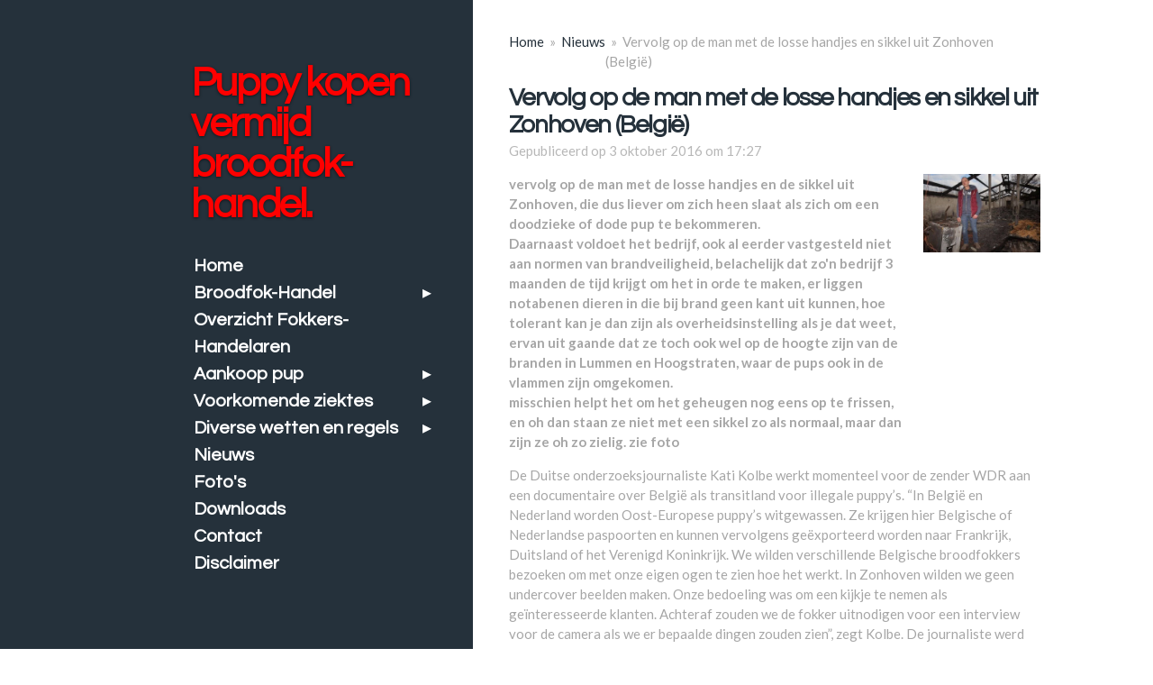

--- FILE ---
content_type: text/html; charset=UTF-8
request_url: https://puppy-kopen-vermijd-broodfok.jouwweb.nl/nieuws/193092_vervolg-op-de-man-met-de-losse-handjes-en-sikkel-uit-zonhoven-belgie
body_size: 12723
content:
<!DOCTYPE html>
<html lang="nl">
    <head>
        <meta http-equiv="Content-Type" content="text/html; charset=utf-8">
        <meta name="viewport" content="width=device-width, initial-scale=1.0, maximum-scale=5.0">
        <meta http-equiv="X-UA-Compatible" content="IE=edge">
        <link rel="canonical" href="https://puppy-kopen-vermijd-broodfok.jouwweb.nl/nieuws/193092_vervolg-op-de-man-met-de-losse-handjes-en-sikkel-uit-zonhoven-belgie">
        <link rel="sitemap" type="application/xml" href="https://puppy-kopen-vermijd-broodfok.jouwweb.nl/sitemap.xml">
        <meta property="og:title" content="Vervolg op de man met de losse handjes en sikkel uit Zonhoven (België) / Nieuws | Puppy-kopen-vermijd-broodfok">
        <meta property="og:url" content="https://puppy-kopen-vermijd-broodfok.jouwweb.nl/nieuws/193092_vervolg-op-de-man-met-de-losse-handjes-en-sikkel-uit-zonhoven-belgie">
        <base href="https://puppy-kopen-vermijd-broodfok.jouwweb.nl/">
        <meta name="description" property="og:description" content="vervolg op de man met de losse handjes en de sikkel uit Zonhoven, die dus liever om zich heen slaat als zich om een doodzieke of dode pup te bekommeren.
Daarnaast voldoet het bedrijf, ook al eerder vastgesteld niet aan normen van brandveiligheid, belachelijk dat zo&#039;n bedrijf 3 maanden de tijd krijgt om het in orde te maken, er liggen notabenen dieren in die bij brand geen kant uit kunnen, hoe tolerant kan je dan zijn als overheidsinstelling als je dat weet, ervan uit gaande dat ze toch ook wel op de hoogte zijn van de branden in Lummen en Hoogstraten, waar de pups ook in de vlammen zijn omgekomen. 
misschien helpt het om het geheugen nog eens op te frissen, en oh dan staan ze niet met een sikkel zo als normaal, maar dan zijn ze oh zo zielig. zie foto">
                <script nonce="fb6527e40d9f57351765bedca64668e7">
            
            window.JOUWWEB = window.JOUWWEB || {};
            window.JOUWWEB.application = window.JOUWWEB.application || {};
            window.JOUWWEB.application = {"backends":[{"domain":"jouwweb.nl","freeDomain":"jouwweb.site"},{"domain":"webador.com","freeDomain":"webadorsite.com"},{"domain":"webador.de","freeDomain":"webadorsite.com"},{"domain":"webador.fr","freeDomain":"webadorsite.com"},{"domain":"webador.es","freeDomain":"webadorsite.com"},{"domain":"webador.it","freeDomain":"webadorsite.com"},{"domain":"jouwweb.be","freeDomain":"jouwweb.site"},{"domain":"webador.ie","freeDomain":"webadorsite.com"},{"domain":"webador.co.uk","freeDomain":"webadorsite.com"},{"domain":"webador.at","freeDomain":"webadorsite.com"},{"domain":"webador.be","freeDomain":"webadorsite.com"},{"domain":"webador.ch","freeDomain":"webadorsite.com"},{"domain":"webador.ch","freeDomain":"webadorsite.com"},{"domain":"webador.mx","freeDomain":"webadorsite.com"},{"domain":"webador.com","freeDomain":"webadorsite.com"},{"domain":"webador.dk","freeDomain":"webadorsite.com"},{"domain":"webador.se","freeDomain":"webadorsite.com"},{"domain":"webador.no","freeDomain":"webadorsite.com"},{"domain":"webador.fi","freeDomain":"webadorsite.com"},{"domain":"webador.ca","freeDomain":"webadorsite.com"},{"domain":"webador.ca","freeDomain":"webadorsite.com"},{"domain":"webador.pl","freeDomain":"webadorsite.com"},{"domain":"webador.com.au","freeDomain":"webadorsite.com"},{"domain":"webador.nz","freeDomain":"webadorsite.com"}],"editorLocale":"nl-NL","editorTimezone":"Europe\/Amsterdam","editorLanguage":"nl","analytics4TrackingId":"G-E6PZPGE4QM","analyticsDimensions":[],"backendDomain":"www.jouwweb.nl","backendShortDomain":"jouwweb.nl","backendKey":"jouwweb-nl","freeWebsiteDomain":"jouwweb.site","noSsl":false,"build":{"reference":"fec0291"},"linkHostnames":["www.jouwweb.nl","www.webador.com","www.webador.de","www.webador.fr","www.webador.es","www.webador.it","www.jouwweb.be","www.webador.ie","www.webador.co.uk","www.webador.at","www.webador.be","www.webador.ch","fr.webador.ch","www.webador.mx","es.webador.com","www.webador.dk","www.webador.se","www.webador.no","www.webador.fi","www.webador.ca","fr.webador.ca","www.webador.pl","www.webador.com.au","www.webador.nz"],"assetsUrl":"https:\/\/assets.jwwb.nl","loginUrl":"https:\/\/www.jouwweb.nl\/inloggen","publishUrl":"https:\/\/www.jouwweb.nl\/v2\/website\/574294\/publish-proxy","adminUserOrIp":false,"pricing":{"plans":{"lite":{"amount":"700","currency":"EUR"},"pro":{"amount":"1200","currency":"EUR"},"business":{"amount":"2400","currency":"EUR"}},"yearlyDiscount":{"price":{"amount":"8400","currency":"EUR"},"ratio":0.58,"percent":"58%","discountPrice":{"amount":"8400","currency":"EUR"},"termPricePerMonth":{"amount":"1200","currency":"EUR"},"termPricePerYear":{"amount":"12000","currency":"EUR"}}},"hcUrl":{"add-product-variants":"https:\/\/help.jouwweb.nl\/hc\/nl\/articles\/28594307773201","basic-vs-advanced-shipping":"https:\/\/help.jouwweb.nl\/hc\/nl\/articles\/28594268794257","html-in-head":"https:\/\/help.jouwweb.nl\/hc\/nl\/articles\/28594336422545","link-domain-name":"https:\/\/help.jouwweb.nl\/hc\/nl\/articles\/28594325307409","optimize-for-mobile":"https:\/\/help.jouwweb.nl\/hc\/nl\/articles\/28594312927121","seo":"https:\/\/help.jouwweb.nl\/hc\/nl\/sections\/28507243966737","transfer-domain-name":"https:\/\/help.jouwweb.nl\/hc\/nl\/articles\/28594325232657","website-not-secure":"https:\/\/help.jouwweb.nl\/hc\/nl\/articles\/28594252935825"}};
            window.JOUWWEB.brand = {"type":"jouwweb","name":"JouwWeb","domain":"JouwWeb.nl","supportEmail":"support@jouwweb.nl"};
                    
                window.JOUWWEB = window.JOUWWEB || {};
                window.JOUWWEB.websiteRendering = {"locale":"nl-NL","timezone":"Europe\/Amsterdam","routes":{"api\/upload\/product-field":"\/_api\/upload\/product-field","checkout\/cart":"\/winkelwagen","payment":"\/bestelling-afronden\/:publicOrderId","payment\/forward":"\/bestelling-afronden\/:publicOrderId\/forward","public-order":"\/bestelling\/:publicOrderId","checkout\/authorize":"\/winkelwagen\/authorize\/:gateway","wishlist":"\/verlanglijst"}};
                                                    window.JOUWWEB.website = {"id":574294,"locale":"nl-NL","enabled":true,"title":"Puppy-kopen-vermijd-broodfok","hasTitle":false,"roleOfLoggedInUser":null,"ownerLocale":"nl-NL","plan":null,"freeWebsiteDomain":"jouwweb.site","backendKey":"jouwweb-nl","currency":"EUR","defaultLocale":"nl-NL","url":"https:\/\/puppy-kopen-vermijd-broodfok.jouwweb.nl\/","homepageSegmentId":2078396,"category":"website","isOffline":false,"isPublished":true,"locales":[],"allowed":{"ads":false,"credits":true,"externalLinks":true,"slideshow":true,"customDefaultSlideshow":true,"hostedAlbums":false,"moderators":true,"mailboxQuota":21,"statisticsVisitors":true,"statisticsDetailed":false,"statisticsMonths":0,"favicon":true,"password":true,"freeDomains":0,"freeMailAccounts":0,"canUseLanguages":false,"fileUpload":true,"legacyFontSize":true,"webshop":false,"products":-1,"imageText":true,"search":false,"audioUpload":false,"videoUpload":0,"allowDangerousForms":true,"allowHtmlCode":true,"mobileBar":false,"sidebar":false,"poll":true,"allowCustomForms":false,"allowBusinessListing":false,"allowCustomAnalytics":false,"allowAccountingLink":false,"digitalProducts":false,"sitemapElement":false},"mobileBar":{"enabled":false,"theme":"accent","email":{"active":true},"location":{"active":true},"phone":{"active":true},"whatsapp":{"active":false},"social":{"active":false,"network":"facebook"}},"webshop":{"enabled":false,"currency":"EUR","taxEnabled":false,"taxInclusive":true,"vatDisclaimerVisible":false,"orderNotice":"<p>Indien u speciale wensen heeft kunt u deze doorgeven via het Opmerkingen-veld in de laatste stap.<\/p>","orderConfirmation":"<p>Hartelijk bedankt voor uw bestelling! U ontvangt zo spoedig mogelijk bericht van ons over de afhandeling van uw bestelling.<\/p>","freeShipping":false,"freeShippingAmount":"0.00","shippingDisclaimerVisible":false,"pickupAllowed":false,"couponAllowed":false,"detailsPageAvailable":true,"socialMediaVisible":true,"termsPage":null,"termsPageUrl":null,"extraTerms":null,"pricingVisible":true,"orderButtonVisible":true,"shippingAdvanced":false,"shippingAdvancedBackEnd":false,"soldOutVisible":false,"backInStockNotificationEnabled":false,"canAddProducts":true,"nextOrderNumber":1,"allowedServicePoints":[],"sendcloudConfigured":false,"sendcloudFallbackPublicKey":"a3d50033a59b4a598f1d7ce7e72aafdf","taxExemptionAllowed":true,"invoiceComment":null,"emptyCartVisible":false,"minimumOrderPrice":null,"productNumbersEnabled":false,"wishlistEnabled":false,"hideTaxOnCart":false},"isTreatedAsWebshop":false};                            window.JOUWWEB.cart = {"products":[],"coupon":null,"shippingCountryCode":null,"shippingChoice":null,"breakdown":[]};                            window.JOUWWEB.scripts = [];                        window.parent.JOUWWEB.colorPalette = window.JOUWWEB.colorPalette;
        </script>
                <title>Vervolg op de man met de losse handjes en sikkel uit Zonhoven (België) / Nieuws | Puppy-kopen-vermijd-broodfok</title>
                                                                            <meta property="og:image" content="https&#x3A;&#x2F;&#x2F;primary.jwwb.nl&#x2F;public&#x2F;o&#x2F;x&#x2F;w&#x2F;temp-cckhezzzuzpykbveowih&#x2F;9i3bmy&#x2F;14595670_1686353514957782_7254765946917004648_n.jpg">
                                    <meta name="twitter:card" content="summary_large_image">
                        <meta property="twitter:image" content="https&#x3A;&#x2F;&#x2F;primary.jwwb.nl&#x2F;public&#x2F;o&#x2F;x&#x2F;w&#x2F;temp-cckhezzzuzpykbveowih&#x2F;9i3bmy&#x2F;14595670_1686353514957782_7254765946917004648_n.jpg">
                                                    <meta name="keywords" content="puppy kopen,pups, puppie,broodfok,puppy,broodfokkers,handelaars,broodfok pups,hond kopen">                            <script src="https://plausible.io/js/script.manual.js" nonce="fb6527e40d9f57351765bedca64668e7" data-turbo-track="reload" defer data-domain="shard19.jouwweb.nl"></script>
<link rel="stylesheet" type="text/css" href="https://gfonts.jwwb.nl/css?display=fallback&amp;family=Lato%3A400%2C700%2C400italic%2C700italic%7CQuestrial%3A400%2C700%2C400italic%2C700italic" nonce="fb6527e40d9f57351765bedca64668e7" data-turbo-track="dynamic">
<script src="https://assets.jwwb.nl/assets/build/website-rendering/nl-NL.js?bust=af8dcdef13a1895089e9" nonce="fb6527e40d9f57351765bedca64668e7" data-turbo-track="reload" defer></script>
<script src="https://assets.jwwb.nl/assets/website-rendering/runtime.e9aaeab0c631cbd69aaa.js?bust=0df1501923f96b249330" nonce="fb6527e40d9f57351765bedca64668e7" data-turbo-track="reload" defer></script>
<script src="https://assets.jwwb.nl/assets/website-rendering/103.3d75ec3708e54af67f50.js?bust=cb0aa3c978e146edbd0d" nonce="fb6527e40d9f57351765bedca64668e7" data-turbo-track="reload" defer></script>
<script src="https://assets.jwwb.nl/assets/website-rendering/main.f656389ec507dc20f0cb.js?bust=d20d7cd648ba41ec2448" nonce="fb6527e40d9f57351765bedca64668e7" data-turbo-track="reload" defer></script>
<link rel="preload" href="https://assets.jwwb.nl/assets/website-rendering/styles.e258e1c0caffe3e22b8c.css?bust=00dff845dced716b5f3e" as="style">
<link rel="preload" href="https://assets.jwwb.nl/assets/website-rendering/fonts/icons-website-rendering/font/website-rendering.woff2?bust=bd2797014f9452dadc8e" as="font" crossorigin>
<link rel="preconnect" href="https://gfonts.jwwb.nl">
<link rel="stylesheet" type="text/css" href="https://assets.jwwb.nl/assets/website-rendering/styles.e258e1c0caffe3e22b8c.css?bust=00dff845dced716b5f3e" nonce="fb6527e40d9f57351765bedca64668e7" data-turbo-track="dynamic">
<link rel="preconnect" href="https://assets.jwwb.nl">
<link rel="stylesheet" type="text/css" href="https://primary.jwwb.nl/public/o/x/w/temp-cckhezzzuzpykbveowih/style.css?bust=1768565293" nonce="fb6527e40d9f57351765bedca64668e7" data-turbo-track="dynamic">    </head>
    <body
        id="top"
        class="jw-is-no-slideshow jw-strips--align-left jw-header-is-text jw-is-segment-post jw-is-frontend jw-is-no-sidebar jw-is-no-messagebar jw-is-no-touch-device jw-is-no-mobile"
                                    data-jouwweb-page="193092"
                                                data-jouwweb-segment-id="193092"
                                                data-jouwweb-segment-type="post"
                                                data-template-threshold="960"
                                                data-template-name="dj&#x7C;portfolio&#x7C;leaf"
                            itemscope
        itemtype="https://schema.org/NewsArticle"
    >
                                    <meta itemprop="url" content="https://puppy-kopen-vermijd-broodfok.jouwweb.nl/nieuws/193092_vervolg-op-de-man-met-de-losse-handjes-en-sikkel-uit-zonhoven-belgie">
        <a href="#main-content" class="jw-skip-link">
            Ga direct naar de hoofdinhoud        </a>
        <div class="jw-background"></div>
        <div class="jw-body">
            <div class="jw-mobile-menu jw-mobile-is-text js-mobile-menu">
            <span class="jw-mobile-menu__button jw-mobile-menu__button--dummy"></span>        <div class="jw-mobile-header jw-mobile-header--text">
        <a            class="jw-mobile-header-content"
                            href="/"
                        >
                                        <div class="jw-mobile-text">
                    <span style="color: #ff0000;"> Puppy kopen vermijd broodfok-handel.</span>                </div>
                    </a>
    </div>

    
            <button
            type="button"
            class="jw-mobile-menu__button jw-mobile-toggle"
            aria-label="Open / sluit menu"
        >
            <span class="jw-icon-burger"></span>
        </button>
    </div>
            <div class="content-root">
    <div class="right">
        <div class="right-content">
            <div class="slider-wrapper jw-slideshow-toggle">
                            </div>
            
<main id="main-content" class="block-content">
    <div data-section-name="content" class="jw-section jw-section-content jw-responsive lt600 lt640 lt800">
        
<div class="jw-strip jw-strip--default jw-strip--style-color jw-strip--primary jw-strip--color-default jw-strip--padding-start"><div class="jw-strip__content-container"><div class="jw-strip__content jw-responsive lt600 lt640 lt800">    
                        <nav class="jw-breadcrumbs" aria-label="Kruimelpad"><ol><li><a href="/" class="jw-breadcrumbs__link">Home</a></li><li><span class="jw-breadcrumbs__separator" aria-hidden="true">&raquo;</span><a href="/nieuws" class="jw-breadcrumbs__link">Nieuws</a></li><li><span class="jw-breadcrumbs__separator" aria-hidden="true">&raquo;</span><a href="/nieuws/193092_vervolg-op-de-man-met-de-losse-handjes-en-sikkel-uit-zonhoven-belgie" class="jw-breadcrumbs__link jw-breadcrumbs__link--current" aria-current="page">Vervolg op de man met de losse handjes en sikkel uit Zonhoven (België)</a></li></ol></nav>
    <h1
        class="jw-heading jw-heading-130 heading__no-margin jw-news-page__heading-without-margin js-editor-open-settings"
        itemprop="headline"
    >
        Vervolg op de man met de losse handjes en sikkel uit Zonhoven (België)    </h1>
            <div class="jw-news-page__meta js-editor-open-settings">
                                                        <meta itemprop="image" content="https://primary.jwwb.nl/public/o/x/w/temp-cckhezzzuzpykbveowih/9i3bmy/14595670_1686353514957782_7254765946917004648_n.jpg">
                                        <meta itemprop="datePublished" content="2016-10-03T15:27:00+00:00">
                Gepubliceerd op 3 oktober 2016 om 17:27                                                                <span
            itemscope
            itemprop="publisher"
            itemtype="https://schema.org/Organization"
        ><meta
                    itemprop="url"
                    content="https://puppy-kopen-vermijd-broodfok.jouwweb.nl/"
                ><span
            itemscope
            itemprop="logo"
            itemtype="https://schema.org/ImageObject"
        ><meta
                    itemprop="url"
                    content="https://primary.jwwb.nl/public/o/x/w/temp-cckhezzzuzpykbveowih/n1kmaz/Verbodencopyright-6.jpg?enable-io=true&amp;enable=upscale&amp;height=60"
                ><meta
                    itemprop="width"
                    content="85"
                ><meta
                    itemprop="height"
                    content="60"
                ></span><meta
                    itemprop="email"
                    content="broodfokkers.handelaars@outlook.com"
                ></span>                    </div>
    </div></div></div>
<div class="news-page-content-container">
    <div
    id="jw-element-42277175"
    data-jw-element-id="42277175"
        class="jw-tree-node jw-element jw-strip-root jw-tree-container jw-node-is-first-child jw-node-is-last-child"
>
    <div
    id="jw-element-341170388"
    data-jw-element-id="341170388"
        class="jw-tree-node jw-element jw-strip jw-tree-container jw-strip--default jw-strip--style-color jw-strip--color-default jw-strip--padding-both jw-node-is-first-child jw-strip--primary jw-node-is-last-child"
>
    <div class="jw-strip__content-container"><div class="jw-strip__content jw-responsive lt600 lt640 lt800"><div
    id="jw-element-42563839"
    data-jw-element-id="42563839"
        class="jw-tree-node jw-element jw-columns jw-tree-container jw-tree-horizontal jw-columns--mode-flex jw-node-is-first-child"
>
    <div
    id="jw-element-42563840"
    data-jw-element-id="42563840"
            style="width: 75%"
        class="jw-tree-node jw-element jw-column jw-tree-container jw-node-is-first-child jw-responsive lt480 lt540 lt600 lt640 lt800"
>
    <div
    id="jw-element-42563842"
    data-jw-element-id="42563842"
        class="jw-tree-node jw-element jw-image-text jw-node-is-first-child jw-node-is-last-child"
>
    <div class="jw-element-imagetext-text">
            <p><strong>vervolg op de man met de losse handjes en de sikkel uit Zonhoven, die dus liever om zich heen slaat als zich om een doodzieke of dode pup te bekommeren.<br />
Daarnaast voldoet het bedrijf, ook al eerder vastgesteld niet aan normen van brandveiligheid, belachelijk dat zo'n bedrijf 3 maanden de tijd krijgt om het in orde te maken, er liggen notabenen dieren in die bij brand geen kant uit kunnen, hoe tolerant kan je dan zijn als overheidsinstelling als je dat weet, ervan uit gaande dat ze toch ook wel op de hoogte zijn van de branden in Lummen en Hoogstraten, waar de pups ook in de vlammen zijn omgekomen. <br />
misschien helpt het om het geheugen nog eens op te frissen, en oh dan staan ze niet met een sikkel zo als normaal, maar dan zijn ze oh zo zielig. zie foto</strong></p>    </div>
</div></div><div
    id="jw-element-42563841"
    data-jw-element-id="42563841"
            style="width: 25%"
        class="jw-tree-node jw-element jw-column jw-tree-container jw-node-is-last-child jw-responsive lt200 lt300 lt400 lt480 lt540 lt600 lt640 lt800"
>
    <div
    id="jw-element-42563843"
    data-jw-element-id="42563843"
        class="jw-tree-node jw-element jw-image jw-node-is-first-child jw-node-is-last-child"
>
    <div
    class="jw-intent jw-element-image jw-element-content jw-element-image-is-right jw-element-image--full-width-to-420"
            style="width: 620px;"
    >
            
                    <a
                class="jw-enlarge-image"
                href="https://primary.jwwb.nl/public/o/x/w/temp-cckhezzzuzpykbveowih/9i3bmy/14595670_1686353514957782_7254765946917004648_n.jpg"
                title="Toon grotere versie"
                data-width="620"
                data-height="415"
                data-aspect="0.669"
                data-thumb-aspect="0.669"
            >
        
                <picture
            class="jw-element-image__image-wrapper jw-image-is-square jw-intrinsic"
            style="padding-top: 66.9355%;"
        >
                                            <img class="jw-element-image__image jw-intrinsic__item" style="--jw-element-image--pan-x: 0.5; --jw-element-image--pan-y: 0.5;" alt="" src="https://primary.jwwb.nl/public/o/x/w/temp-cckhezzzuzpykbveowih/14595670_1686353514957782_7254765946917004648_n.jpg" srcset="https://primary.jwwb.nl/public/o/x/w/temp-cckhezzzuzpykbveowih/9i3bmy/14595670_1686353514957782_7254765946917004648_n.jpg?enable-io=true&amp;width=96 96w, https://primary.jwwb.nl/public/o/x/w/temp-cckhezzzuzpykbveowih/9i3bmy/14595670_1686353514957782_7254765946917004648_n.jpg?enable-io=true&amp;width=147 147w, https://primary.jwwb.nl/public/o/x/w/temp-cckhezzzuzpykbveowih/9i3bmy/14595670_1686353514957782_7254765946917004648_n.jpg?enable-io=true&amp;width=226 226w, https://primary.jwwb.nl/public/o/x/w/temp-cckhezzzuzpykbveowih/9i3bmy/14595670_1686353514957782_7254765946917004648_n.jpg?enable-io=true&amp;width=347 347w, https://primary.jwwb.nl/public/o/x/w/temp-cckhezzzuzpykbveowih/9i3bmy/14595670_1686353514957782_7254765946917004648_n.jpg?enable-io=true&amp;width=532 532w, https://primary.jwwb.nl/public/o/x/w/temp-cckhezzzuzpykbveowih/9i3bmy/14595670_1686353514957782_7254765946917004648_n.jpg?enable-io=true&amp;width=816 816w, https://primary.jwwb.nl/public/o/x/w/temp-cckhezzzuzpykbveowih/9i3bmy/14595670_1686353514957782_7254765946917004648_n.jpg?enable-io=true&amp;width=1252 1252w, https://primary.jwwb.nl/public/o/x/w/temp-cckhezzzuzpykbveowih/9i3bmy/14595670_1686353514957782_7254765946917004648_n.jpg?enable-io=true&amp;width=1920 1920w" sizes="auto, min(100vw, 1200px), 100vw" loading="lazy" width="620" height="415">                    </picture>

                    </a>
            </div>
</div></div></div><div
    id="jw-element-42563844"
    data-jw-element-id="42563844"
        class="jw-tree-node jw-element jw-image-text jw-node-is-last-child"
>
    <div class="jw-element-imagetext-text">
            <p>De Duitse onderzoeksjournaliste Kati Kolbe werkt momenteel voor de zender WDR aan een documentaire over Belgi&euml; als transitland voor illegale puppy&rsquo;s. &ldquo;In Belgi&euml; en Nederland worden Oost-Europese puppy&rsquo;s witgewassen. Ze krijgen hier Belgische of Nederlandse paspoorten en kunnen vervolgens ge&euml;xporteerd worden naar Frankrijk, Duitsland of het Verenigd Koninkrijk. We wilden verschillende Belgische broodfokkers bezoeken om met onze eigen ogen te zien hoe het werkt. In Zonhoven wilden we geen undercover beelden maken. Onze bedoeling was om een kijkje te nemen als ge&iuml;nteresseerde klanten. Achteraf zouden we de fokker uitnodigen voor een interview voor de camera als we er bepaalde dingen zouden zien&rdquo;, zegt Kolbe. De journaliste werd begeleid door een tolk en twee dames van Vier Pfoten, een dierenrechtenorganisatie die de illegale puppyhandel uit Oost-Europa al jaren aan de kaak stelt.</p>
<p>Omdat haar geluidsman zijn dure apparatuur niet in de auto wilde laten liggen, nam hij het toestel in een draagtas mee naar binnen .</p>
<p>Zwanger</p>
<p>&ldquo;De sfeer was eerst heel gemoedelijk&rdquo;, zegt de tolk. &ldquo;De eigenaar was vriendelijk en vertelde ons dat we mochten rondkijken. Er waren op dat moment trouwens nog klanten aanwezig. Plots zag ik in een box een piepjonge puppy rillen van de angst, naast een dode pup. En wat verder zagen we een stervend hondje.&rdquo; De dames haalden de eigenaar erbij en vroegen of hij niets kon doen voor het doodzieke diertje. &ldquo;Maar op dat moment ontplofte hij. Hij begon te roepen en te tieren, beledigde ons en duwde ons hardhandig naar buiten&rdquo;, zegt een Duitse medewerkster van Vier Pfoten die liever anoniem wil blijven.</p>
<p>Journaliste Kati Kolbe was zelf al naar buiten gevlucht. &ldquo;Ik ben zwanger. Ik voelde de agressie stijgen en wilde geen enkel risico nemen. Toen de eigenaar onze geluidsman met de tas zag, dacht hij onterecht dat we iets gestolen hadden. Hij probeerde de tas af te pakken, maar onze geluidsman liet dat niet toe. Uiteindelijk greep hij mijn collega bij de kraag en trok hij vanuit het niets een sikkel waarmee hij de draagriem van de tas met &eacute;&eacute;n beweging oversneed. Na duw- en trekwerk belandden we allemaal op straat en hebben we de politie gebeld.&rdquo;</p>
<p>Kabels doorgesneden</p>
<p>Politieagenten van Hazodi konden de afgenomen geluidsapparatuur recupereren bij de Zonhovenaar, maar die was onherstelbaar beschadigd. De Duitse tv-ploeg schat de schade op 10.000 euro. &ldquo;De hondenfokker had de hele zak in water ondergedompeld, alle kabeltjes doorgeknipt, de geheugenkaart verwijderd en de batterij afgebroken&rdquo;, aldus Kolbe. &ldquo;Ik begrijp nog altijd niet wat die man bezield heeft. Had hij iets te verbergen?&rdquo;</p>
<p>De reporters en de medewerkers van Vier Pfoten dienden klacht in tegen de agressieve broodfokker. De kans is zeer groot dat het incident ook de WDR-reportage haalt. &ldquo;Ik was al getipt dat sommige broodfokkers brutaal en agressief konden zijn, maar ik had nooit gedacht dat we in een politiekantoor zouden eindigen&rdquo;, besluit Kolbe.</p>
<p>Brandvoorschriften</p>
<p>Gisteren contacteerden we vanwege de krant de Zonhovenaar voor zijn versie van het verhaal, maar de man ontkende de feiten. De Zonhovense hondenkweker-handelaar achter Ikwileenpuppy.be is niet onbesproken. Het bedrijf verloor in 2014 al eens drie maanden zijn vergunning nadat inspecteurs meerdere inbreuken hadden vastgesteld tegen de wet op dierenwelzijn. Uit een controle van de brandweer op 11 augustus bleek dat er nog voorwaarden niet in orde waren. &ldquo;Het college van burgemeester en schepenen heeft in september kennis genomen van het brandweerverslag. De eigenaar heeft drie maanden de tijd gekregen om zich in orde te stellen met alle brandvoorschriften. Gebeurt dat niet, zullen stappen genomen worden om de milieuvergunning in te trekken&rdquo;, zegt burgemeester Johnny De Raeve van Zonhoven.</p>    </div>
</div></div></div></div></div></div>

<div style="margin-top: .75em" class="jw-strip jw-strip--default jw-strip--style-color jw-strip--color-default"><div class="jw-strip__content-container"><div class="jw-strip__content jw-responsive lt600 lt640 lt800">    <div class="jw-element-separator-padding">
        <hr class="jw-element-separator jw-text-background" />
    </div>
            <p class="jw-news-page-pagination">
                            <a
                    data-segment-type="post"
                    data-segment-id="193090"
                    class="js-jouwweb-segment jw-news-page-pagination__link jw-news-page-pagination__link--prev"
                    href="/nieuws/193090_broodfokker-gaat-duitse-tv-ploeg-te-lijf-met-sikkel"
                >
                    &laquo;&nbsp;
                    <span class="hidden-md hidden-lg">Vorige</span>
                    <em class="hidden-xs hidden-sm">Broodfokker gaat Duitse tv-ploeg te lijf met sikkel</em>
                </a>
                                        <a
                    data-segment-type="post"
                    data-segment-id="193098"
                    class="js-jouwweb-segment jw-news-page-pagination__link jw-news-page-pagination__link--next"
                    href="/nieuws/193098_rechter-veroordeelt-hondenfokkerij-hoeve-hoogland-uit-tielen-kasterlee"
                >
                    <em class="hidden-xs hidden-sm">Rechter veroordeelt hondenfokkerij &quot;Hoeve Hoogland&quot; uit Tielen (Kasterlee)</em>
                    <span class="hidden-md hidden-lg">Volgende</span>
                    &nbsp;&raquo;
                </a>
                    </p>
    </div></div></div><div class="jw-strip jw-strip--default jw-strip--style-color jw-strip--color-default"><div class="jw-strip__content-container"><div class="jw-strip__content jw-responsive lt600 lt640 lt800"><div
    id="jw-element-"
    data-jw-element-id=""
        class="jw-tree-node jw-element jw-social-share jw-node-is-first-child jw-node-is-last-child"
>
    <div class="jw-element-social-share" style="text-align: left">
    <div class="share-button-container share-button-container--buttons-mini share-button-container--align-left jw-element-content">
                                                                <a
                    class="share-button share-button--facebook jw-element-social-share-button jw-element-social-share-button-facebook "
                                            href=""
                        data-href-template="http://www.facebook.com/sharer/sharer.php?u=[url]"
                                                            rel="nofollow noopener noreferrer"
                    target="_blank"
                >
                    <span class="share-button__icon website-rendering-icon-facebook"></span>
                    <span class="share-button__label">Delen</span>
                </a>
                                                                            <a
                    class="share-button share-button--twitter jw-element-social-share-button jw-element-social-share-button-twitter "
                                            href=""
                        data-href-template="http://x.com/intent/post?text=[url]"
                                                            rel="nofollow noopener noreferrer"
                    target="_blank"
                >
                    <span class="share-button__icon website-rendering-icon-x-logo"></span>
                    <span class="share-button__label">Deel</span>
                </a>
                                                                            <a
                    class="share-button share-button--linkedin jw-element-social-share-button jw-element-social-share-button-linkedin "
                                            href=""
                        data-href-template="http://www.linkedin.com/shareArticle?mini=true&amp;url=[url]"
                                                            rel="nofollow noopener noreferrer"
                    target="_blank"
                >
                    <span class="share-button__icon website-rendering-icon-linkedin"></span>
                    <span class="share-button__label">Share</span>
                </a>
                                                                                        <a
                    class="share-button share-button--whatsapp jw-element-social-share-button jw-element-social-share-button-whatsapp  share-button--mobile-only"
                                            href=""
                        data-href-template="whatsapp://send?text=[url]"
                                                            rel="nofollow noopener noreferrer"
                    target="_blank"
                >
                    <span class="share-button__icon website-rendering-icon-whatsapp"></span>
                    <span class="share-button__label">Delen</span>
                </a>
                                    </div>
    </div>
</div></div></div></div>            </div>
</main>
            <footer class="block-footer">
    <div
        data-section-name="footer"
        class="jw-section jw-section-footer jw-responsive lt640 lt800"
    >
                <div class="jw-strip jw-strip--default jw-strip--style-color jw-strip--primary jw-strip--color-default jw-strip--padding-both"><div class="jw-strip__content-container"><div class="jw-strip__content jw-responsive lt640 lt800">            <div
    id="jw-element-54204541"
    data-jw-element-id="54204541"
        class="jw-tree-node jw-element jw-simple-root jw-tree-container jw-node-is-first-child jw-node-is-last-child"
>
    <div
    id="jw-element-21097179"
    data-jw-element-id="21097179"
        class="jw-tree-node jw-element jw-social-follow jw-node-is-first-child jw-node-is-last-child"
>
    <div class="jw-element-social-follow jw-element-social-follow--size-l jw-element-social-follow--style-solid jw-element-social-follow--roundness-square"
     style="text-align: center">
    <span class="jw-element-content">
    <a
            href="https://facebook.com/broodfokmoetstoppen"
            target="_blank"
            rel="noopener"
            style="background-color: #0bbefc; color: #000608"
            class="jw-element-social-follow-profile jw-element-social-follow-profile--medium-facebook"
                    >
            <i class="website-rendering-icon-facebook"></i>
        </a><a
            href="https://x.com/@STOP_Broodfok"
            target="_blank"
            rel="noopener"
            style="background-color: #0bbefc; color: #000608"
            class="jw-element-social-follow-profile jw-element-social-follow-profile--medium-twitter"
                    >
            <i class="website-rendering-icon-x-logo"></i>
        </a><a
            href="https://instagram.com/broodfokmoetstoppen_"
            target="_blank"
            rel="noopener"
            style="background-color: #0bbefc; color: #000608"
            class="jw-element-social-follow-profile jw-element-social-follow-profile--medium-instagram"
                    >
            <i class="website-rendering-icon-instagram"></i>
        </a>    </span>
    </div>
</div></div>                            <div class="jw-credits clear">
                    <div class="jw-credits-owner">
                        <div id="jw-footer-text">
                            <div class="jw-footer-text-content">
                                &copy; 2015 Broodfokkers en Handelaars moeten verboden worden! &nbsp;&nbsp;                            </div>
                        </div>
                    </div>
                    <div class="jw-credits-right">
                                                                    </div>
                </div>
                    </div></div></div>    </div>
</footer>
        </div>
    </div>
    <div class="left">
        <div class="left-content simple-brick-max-width-sidebar">
            <div class="logo-wrapper js-topbar-content-container">
                <div class="clear">
                    <div class="jw-header-logo">
        <div
    class="jw-header jw-header-title-container jw-header-text jw-header-text-toggle"
    data-stylable="true"
>
    <a        id="jw-header-title"
        class="jw-header-title"
                    href="/"
            >
        <span style="color: #ff0000;"> Puppy kopen vermijd broodfok-handel.</span>    </a>
</div>
</div>
                </div>
                <div class="logo-seperator"></div>
            </div>
            <nav class="nav jw-menu-copy">
                <ul
    id="jw-menu"
    class="jw-menu jw-menu-vertical"
            >
            <li
    class="jw-menu-item"
>
        <a        class="jw-menu-link"
        href="/"                                            data-page-link-id="2078396"
                            >
                <span class="">
            Home        </span>
            </a>
                </li>
            <li
    class="jw-menu-item jw-menu-has-submenu"
>
        <a        class="jw-menu-link"
        href="/broodfok-handel"                                            data-page-link-id="2078425"
                            >
                <span class="">
            Broodfok-Handel        </span>
                    <span class="jw-arrow jw-arrow-toplevel"></span>
            </a>
                    <ul
            class="jw-submenu"
                    >
                            <li
    class="jw-menu-item"
>
        <a        class="jw-menu-link"
        href="/broodfok-handel/broodfok-herkennen"                                            data-page-link-id="2078427"
                            >
                <span class="">
            Broodfok herkennen        </span>
            </a>
                </li>
                            <li
    class="jw-menu-item"
>
        <a        class="jw-menu-link"
        href="/broodfok-handel/broodfok-films"                                            data-page-link-id="2078450"
                            >
                <span class="">
            Broodfok film        </span>
            </a>
                </li>
                    </ul>
        </li>
            <li
    class="jw-menu-item"
>
        <a        class="jw-menu-link"
        href="/overzicht-fokkers-handelaren"                                            data-page-link-id="2078709"
                            >
                <span class="">
            Overzicht Fokkers-Handelaren        </span>
            </a>
                </li>
            <li
    class="jw-menu-item jw-menu-has-submenu"
>
        <a        class="jw-menu-link"
        href="/aankoop-pup"                                            data-page-link-id="2078599"
                            >
                <span class="">
            Aankoop pup        </span>
                    <span class="jw-arrow jw-arrow-toplevel"></span>
            </a>
                    <ul
            class="jw-submenu"
                    >
                            <li
    class="jw-menu-item"
>
        <a        class="jw-menu-link"
        href="/aankoop-pup/flyer"                                            data-page-link-id="2078914"
                            >
                <span class="">
            Flyer        </span>
            </a>
                </li>
                    </ul>
        </li>
            <li
    class="jw-menu-item jw-menu-has-submenu"
>
        <a        class="jw-menu-link"
        href="/voorkomende-ziektes"                                            data-page-link-id="2261870"
                            >
                <span class="">
            Voorkomende ziektes        </span>
                    <span class="jw-arrow jw-arrow-toplevel"></span>
            </a>
                    <ul
            class="jw-submenu"
                    >
                            <li
    class="jw-menu-item"
>
        <a        class="jw-menu-link"
        href="/voorkomende-ziektes/parvo"                                            data-page-link-id="2078498"
                            >
                <span class="">
            Parvo        </span>
            </a>
                </li>
                            <li
    class="jw-menu-item"
>
        <a        class="jw-menu-link"
        href="/voorkomende-ziektes/kennelhoest"                                            data-page-link-id="2260359"
                            >
                <span class="">
            Kennelhoest        </span>
            </a>
                </li>
                            <li
    class="jw-menu-item"
>
        <a        class="jw-menu-link"
        href="/voorkomende-ziektes/giardia-en-coccidiose"                                            data-page-link-id="2260496"
                            >
                <span class="">
            Giardia en Coccidiose        </span>
            </a>
                </li>
                    </ul>
        </li>
            <li
    class="jw-menu-item jw-menu-has-submenu"
>
        <a        class="jw-menu-link"
        href="/diverse-wetten-en-regels"                                            data-page-link-id="2078667"
                            >
                <span class="">
            Diverse wetten en regels        </span>
                    <span class="jw-arrow jw-arrow-toplevel"></span>
            </a>
                    <ul
            class="jw-submenu"
                    >
                            <li
    class="jw-menu-item"
>
        <a        class="jw-menu-link"
        href="/diverse-wetten-en-regels/dierenpaspoort"                                            data-page-link-id="2316922"
                            >
                <span class="">
            Dierenpaspoort        </span>
            </a>
                </li>
                            <li
    class="jw-menu-item"
>
        <a        class="jw-menu-link"
        href="/diverse-wetten-en-regels/verplichte-vaccinatie-hondsdolheid-bij-import"                                            data-page-link-id="2078670"
                            >
                <span class="">
            Vaccinatie hondsdolheid        </span>
            </a>
                </li>
                            <li
    class="jw-menu-item"
>
        <a        class="jw-menu-link"
        href="/diverse-wetten-en-regels/chippen-is-verplicht"                                            data-page-link-id="2078969"
                            >
                <span class="">
            Chippen is verplicht        </span>
            </a>
                </li>
                            <li
    class="jw-menu-item"
>
        <a        class="jw-menu-link"
        href="/diverse-wetten-en-regels/besluit-houders-van-dieren"                                            data-page-link-id="2078702"
                            >
                <span class="">
            Besluit Houders van Dieren        </span>
            </a>
                </li>
                            <li
    class="jw-menu-item jw-menu-has-submenu"
>
        <a        class="jw-menu-link"
        href="/diverse-wetten-en-regels/officiele-stichting-oprichten-de-regels"                                            data-page-link-id="6277974"
                            >
                <span class="">
            Officiële stichting oprichten, de regels.        </span>
                    <span class="jw-arrow"></span>
            </a>
                    <ul
            class="jw-submenu"
                    >
                            <li
    class="jw-menu-item"
>
        <a        class="jw-menu-link"
        href="/diverse-wetten-en-regels/officiele-stichting-oprichten-de-regels/wat-heb-je-nodig-om-een-officiele-stichting-op-te-richten"                                            data-page-link-id="6278091"
                            >
                <span class="">
            Wat heb je nodig om een officiële stichting op te richten:        </span>
            </a>
                </li>
                            <li
    class="jw-menu-item"
>
        <a        class="jw-menu-link"
        href="/diverse-wetten-en-regels/officiele-stichting-oprichten-de-regels/wat-heb-je-nodig-om-dieren-legaal-te-kunnen-importeren-als-officiele-stichting"                                            data-page-link-id="6278115"
                            >
                <span class="">
            Wat heb je nodig om dieren legaal te kunnen importeren als officiële stichting?        </span>
            </a>
                </li>
                            <li
    class="jw-menu-item"
>
        <a        class="jw-menu-link"
        href="/diverse-wetten-en-regels/officiele-stichting-oprichten-de-regels/aanvullende-regels"                                            data-page-link-id="6278117"
                            >
                <span class="">
            Aanvullende regels:        </span>
            </a>
                </li>
                            <li
    class="jw-menu-item"
>
        <a        class="jw-menu-link"
        href="/diverse-wetten-en-regels/officiele-stichting-oprichten-de-regels/aanvullende-informatie-traces"                                            data-page-link-id="6278123"
                            >
                <span class="">
            Aanvullende informatie Traces        </span>
            </a>
                </li>
                    </ul>
        </li>
                    </ul>
        </li>
            <li
    class="jw-menu-item jw-menu-is-active"
>
        <a        class="jw-menu-link js-active-menu-item"
        href="/nieuws"                                            data-page-link-id="2078514"
                            >
                <span class="">
            Nieuws        </span>
            </a>
                </li>
            <li
    class="jw-menu-item"
>
        <a        class="jw-menu-link"
        href="/foto-s"                                            data-page-link-id="2078949"
                            >
                <span class="">
            Foto&#039;s        </span>
            </a>
                </li>
            <li
    class="jw-menu-item"
>
        <a        class="jw-menu-link"
        href="/downloads"                                            data-page-link-id="2681729"
                            >
                <span class="">
            Downloads        </span>
            </a>
                </li>
            <li
    class="jw-menu-item"
>
        <a        class="jw-menu-link"
        href="/contact"                                            data-page-link-id="2078516"
                            >
                <span class="">
            Contact        </span>
            </a>
                </li>
            <li
    class="jw-menu-item"
>
        <a        class="jw-menu-link"
        href="/disclaimer"                                            data-page-link-id="2367191"
                            >
                <span class="">
            Disclaimer        </span>
            </a>
                </li>
    
    </ul>

    <script nonce="fb6527e40d9f57351765bedca64668e7" id="jw-mobile-menu-template" type="text/template">
        <ul id="jw-menu" class="jw-menu jw-menu-vertical jw-menu-spacing--mobile-bar">
                            <li
    class="jw-menu-item"
>
        <a        class="jw-menu-link"
        href="/"                                            data-page-link-id="2078396"
                            >
                <span class="">
            Home        </span>
            </a>
                </li>
                            <li
    class="jw-menu-item jw-menu-has-submenu"
>
        <a        class="jw-menu-link"
        href="/broodfok-handel"                                            data-page-link-id="2078425"
                            >
                <span class="">
            Broodfok-Handel        </span>
                    <span class="jw-arrow jw-arrow-toplevel"></span>
            </a>
                    <ul
            class="jw-submenu"
                    >
                            <li
    class="jw-menu-item"
>
        <a        class="jw-menu-link"
        href="/broodfok-handel/broodfok-herkennen"                                            data-page-link-id="2078427"
                            >
                <span class="">
            Broodfok herkennen        </span>
            </a>
                </li>
                            <li
    class="jw-menu-item"
>
        <a        class="jw-menu-link"
        href="/broodfok-handel/broodfok-films"                                            data-page-link-id="2078450"
                            >
                <span class="">
            Broodfok film        </span>
            </a>
                </li>
                    </ul>
        </li>
                            <li
    class="jw-menu-item"
>
        <a        class="jw-menu-link"
        href="/overzicht-fokkers-handelaren"                                            data-page-link-id="2078709"
                            >
                <span class="">
            Overzicht Fokkers-Handelaren        </span>
            </a>
                </li>
                            <li
    class="jw-menu-item jw-menu-has-submenu"
>
        <a        class="jw-menu-link"
        href="/aankoop-pup"                                            data-page-link-id="2078599"
                            >
                <span class="">
            Aankoop pup        </span>
                    <span class="jw-arrow jw-arrow-toplevel"></span>
            </a>
                    <ul
            class="jw-submenu"
                    >
                            <li
    class="jw-menu-item"
>
        <a        class="jw-menu-link"
        href="/aankoop-pup/flyer"                                            data-page-link-id="2078914"
                            >
                <span class="">
            Flyer        </span>
            </a>
                </li>
                    </ul>
        </li>
                            <li
    class="jw-menu-item jw-menu-has-submenu"
>
        <a        class="jw-menu-link"
        href="/voorkomende-ziektes"                                            data-page-link-id="2261870"
                            >
                <span class="">
            Voorkomende ziektes        </span>
                    <span class="jw-arrow jw-arrow-toplevel"></span>
            </a>
                    <ul
            class="jw-submenu"
                    >
                            <li
    class="jw-menu-item"
>
        <a        class="jw-menu-link"
        href="/voorkomende-ziektes/parvo"                                            data-page-link-id="2078498"
                            >
                <span class="">
            Parvo        </span>
            </a>
                </li>
                            <li
    class="jw-menu-item"
>
        <a        class="jw-menu-link"
        href="/voorkomende-ziektes/kennelhoest"                                            data-page-link-id="2260359"
                            >
                <span class="">
            Kennelhoest        </span>
            </a>
                </li>
                            <li
    class="jw-menu-item"
>
        <a        class="jw-menu-link"
        href="/voorkomende-ziektes/giardia-en-coccidiose"                                            data-page-link-id="2260496"
                            >
                <span class="">
            Giardia en Coccidiose        </span>
            </a>
                </li>
                    </ul>
        </li>
                            <li
    class="jw-menu-item jw-menu-has-submenu"
>
        <a        class="jw-menu-link"
        href="/diverse-wetten-en-regels"                                            data-page-link-id="2078667"
                            >
                <span class="">
            Diverse wetten en regels        </span>
                    <span class="jw-arrow jw-arrow-toplevel"></span>
            </a>
                    <ul
            class="jw-submenu"
                    >
                            <li
    class="jw-menu-item"
>
        <a        class="jw-menu-link"
        href="/diverse-wetten-en-regels/dierenpaspoort"                                            data-page-link-id="2316922"
                            >
                <span class="">
            Dierenpaspoort        </span>
            </a>
                </li>
                            <li
    class="jw-menu-item"
>
        <a        class="jw-menu-link"
        href="/diverse-wetten-en-regels/verplichte-vaccinatie-hondsdolheid-bij-import"                                            data-page-link-id="2078670"
                            >
                <span class="">
            Vaccinatie hondsdolheid        </span>
            </a>
                </li>
                            <li
    class="jw-menu-item"
>
        <a        class="jw-menu-link"
        href="/diverse-wetten-en-regels/chippen-is-verplicht"                                            data-page-link-id="2078969"
                            >
                <span class="">
            Chippen is verplicht        </span>
            </a>
                </li>
                            <li
    class="jw-menu-item"
>
        <a        class="jw-menu-link"
        href="/diverse-wetten-en-regels/besluit-houders-van-dieren"                                            data-page-link-id="2078702"
                            >
                <span class="">
            Besluit Houders van Dieren        </span>
            </a>
                </li>
                            <li
    class="jw-menu-item jw-menu-has-submenu"
>
        <a        class="jw-menu-link"
        href="/diverse-wetten-en-regels/officiele-stichting-oprichten-de-regels"                                            data-page-link-id="6277974"
                            >
                <span class="">
            Officiële stichting oprichten, de regels.        </span>
                    <span class="jw-arrow"></span>
            </a>
                    <ul
            class="jw-submenu"
                    >
                            <li
    class="jw-menu-item"
>
        <a        class="jw-menu-link"
        href="/diverse-wetten-en-regels/officiele-stichting-oprichten-de-regels/wat-heb-je-nodig-om-een-officiele-stichting-op-te-richten"                                            data-page-link-id="6278091"
                            >
                <span class="">
            Wat heb je nodig om een officiële stichting op te richten:        </span>
            </a>
                </li>
                            <li
    class="jw-menu-item"
>
        <a        class="jw-menu-link"
        href="/diverse-wetten-en-regels/officiele-stichting-oprichten-de-regels/wat-heb-je-nodig-om-dieren-legaal-te-kunnen-importeren-als-officiele-stichting"                                            data-page-link-id="6278115"
                            >
                <span class="">
            Wat heb je nodig om dieren legaal te kunnen importeren als officiële stichting?        </span>
            </a>
                </li>
                            <li
    class="jw-menu-item"
>
        <a        class="jw-menu-link"
        href="/diverse-wetten-en-regels/officiele-stichting-oprichten-de-regels/aanvullende-regels"                                            data-page-link-id="6278117"
                            >
                <span class="">
            Aanvullende regels:        </span>
            </a>
                </li>
                            <li
    class="jw-menu-item"
>
        <a        class="jw-menu-link"
        href="/diverse-wetten-en-regels/officiele-stichting-oprichten-de-regels/aanvullende-informatie-traces"                                            data-page-link-id="6278123"
                            >
                <span class="">
            Aanvullende informatie Traces        </span>
            </a>
                </li>
                    </ul>
        </li>
                    </ul>
        </li>
                            <li
    class="jw-menu-item jw-menu-is-active"
>
        <a        class="jw-menu-link js-active-menu-item"
        href="/nieuws"                                            data-page-link-id="2078514"
                            >
                <span class="">
            Nieuws        </span>
            </a>
                </li>
                            <li
    class="jw-menu-item"
>
        <a        class="jw-menu-link"
        href="/foto-s"                                            data-page-link-id="2078949"
                            >
                <span class="">
            Foto&#039;s        </span>
            </a>
                </li>
                            <li
    class="jw-menu-item"
>
        <a        class="jw-menu-link"
        href="/downloads"                                            data-page-link-id="2681729"
                            >
                <span class="">
            Downloads        </span>
            </a>
                </li>
                            <li
    class="jw-menu-item"
>
        <a        class="jw-menu-link"
        href="/contact"                                            data-page-link-id="2078516"
                            >
                <span class="">
            Contact        </span>
            </a>
                </li>
                            <li
    class="jw-menu-item"
>
        <a        class="jw-menu-link"
        href="/disclaimer"                                            data-page-link-id="2367191"
                            >
                <span class="">
            Disclaimer        </span>
            </a>
                </li>
            
                    </ul>
    </script>
            </nav>
                    </div>
    </div>
</div>
            
<div class="jw-bottom-bar__container">
    </div>
<div class="jw-bottom-bar__spacer">
    </div>

            <div id="jw-variable-loaded" style="display: none;"></div>
            <div id="jw-variable-values" style="display: none;">
                                    <span data-jw-variable-key="background-color" class="jw-variable-value-background-color"></span>
                                    <span data-jw-variable-key="background" class="jw-variable-value-background"></span>
                                    <span data-jw-variable-key="font-family" class="jw-variable-value-font-family"></span>
                                    <span data-jw-variable-key="paragraph-color" class="jw-variable-value-paragraph-color"></span>
                                    <span data-jw-variable-key="paragraph-link-color" class="jw-variable-value-paragraph-link-color"></span>
                                    <span data-jw-variable-key="paragraph-font-size" class="jw-variable-value-paragraph-font-size"></span>
                                    <span data-jw-variable-key="heading-color" class="jw-variable-value-heading-color"></span>
                                    <span data-jw-variable-key="heading-link-color" class="jw-variable-value-heading-link-color"></span>
                                    <span data-jw-variable-key="heading-font-size" class="jw-variable-value-heading-font-size"></span>
                                    <span data-jw-variable-key="heading-font-family" class="jw-variable-value-heading-font-family"></span>
                                    <span data-jw-variable-key="menu-text-color" class="jw-variable-value-menu-text-color"></span>
                                    <span data-jw-variable-key="menu-text-link-color" class="jw-variable-value-menu-text-link-color"></span>
                                    <span data-jw-variable-key="menu-text-font-size" class="jw-variable-value-menu-text-font-size"></span>
                                    <span data-jw-variable-key="menu-font-family" class="jw-variable-value-menu-font-family"></span>
                                    <span data-jw-variable-key="menu-capitalize" class="jw-variable-value-menu-capitalize"></span>
                                    <span data-jw-variable-key="sidebar-text-color" class="jw-variable-value-sidebar-text-color"></span>
                                    <span data-jw-variable-key="sidebar-text-link-color" class="jw-variable-value-sidebar-text-link-color"></span>
                                    <span data-jw-variable-key="sidebar-text-font-size" class="jw-variable-value-sidebar-text-font-size"></span>
                                    <span data-jw-variable-key="sidebar-heading-color" class="jw-variable-value-sidebar-heading-color"></span>
                                    <span data-jw-variable-key="sidebar-heading-link-color" class="jw-variable-value-sidebar-heading-link-color"></span>
                                    <span data-jw-variable-key="sidebar-heading-font-size" class="jw-variable-value-sidebar-heading-font-size"></span>
                                    <span data-jw-variable-key="sidebar-color" class="jw-variable-value-sidebar-color"></span>
                                    <span data-jw-variable-key="accent-color" class="jw-variable-value-accent-color"></span>
                            </div>
        </div>
                            <script nonce="fb6527e40d9f57351765bedca64668e7" type="application/ld+json">[{"@context":"https:\/\/schema.org","@type":"Organization","url":"https:\/\/puppy-kopen-vermijd-broodfok.jouwweb.nl\/","logo":{"@type":"ImageObject","url":"https:\/\/primary.jwwb.nl\/public\/o\/x\/w\/temp-cckhezzzuzpykbveowih\/n1kmaz\/Verbodencopyright-6.jpg?enable-io=true&enable=upscale&height=60","width":85,"height":60},"email":"broodfokkers.handelaars@outlook.com"}]</script>
                <script nonce="fb6527e40d9f57351765bedca64668e7">window.JOUWWEB = window.JOUWWEB || {}; window.JOUWWEB.experiment = {"enrollments":{},"defaults":{"only-annual-discount-restart":"3months-50pct","ai-homepage-structures":"on","checkout-shopping-cart-design":"on","ai-page-wizard-ui":"on","payment-cycle-dropdown":"on","trustpilot-checkout":"widget","improved-homepage-structures":"on"}};</script>        <script nonce="fb6527e40d9f57351765bedca64668e7">window.plausible = window.plausible || function() { (window.plausible.q = window.plausible.q || []).push(arguments) };plausible('pageview', { props: {website: 574294 }});</script>                                </body>
</html>
